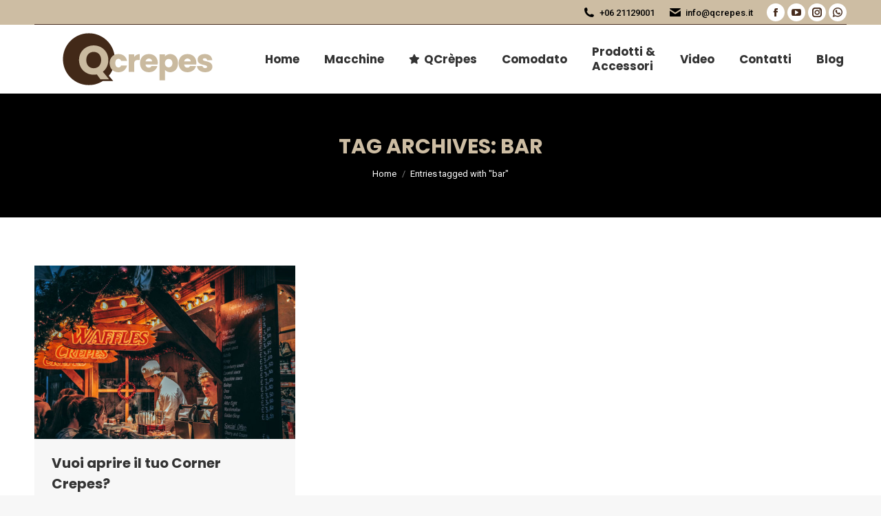

--- FILE ---
content_type: text/html; charset=UTF-8
request_url: https://qcrepes.it/tag/bar/
body_size: 12802
content:
<!DOCTYPE html>
<!--[if !(IE 6) | !(IE 7) | !(IE 8)  ]><!-->
<html dir="ltr" lang="it-IT" prefix="og: https://ogp.me/ns#" class="no-js">
<!--<![endif]-->
<head>
	<meta charset="UTF-8" />
				<meta name="viewport" content="width=device-width, initial-scale=1, maximum-scale=1, user-scalable=0"/>
			<meta name="theme-color" content="#462c1d"/>	<link rel="profile" href="https://gmpg.org/xfn/11" />
	<title>bar | QCrepes - Macchine Professionali per Crepes</title>

		<!-- All in One SEO 4.9.3 - aioseo.com -->
	<meta name="robots" content="max-image-preview:large" />
	<link rel="canonical" href="https://qcrepes.it/tag/bar/" />
	<meta name="generator" content="All in One SEO (AIOSEO) 4.9.3" />
		<script type="application/ld+json" class="aioseo-schema">
			{"@context":"https:\/\/schema.org","@graph":[{"@type":"BreadcrumbList","@id":"https:\/\/qcrepes.it\/tag\/bar\/#breadcrumblist","itemListElement":[{"@type":"ListItem","@id":"https:\/\/qcrepes.it#listItem","position":1,"name":"Home","item":"https:\/\/qcrepes.it","nextItem":{"@type":"ListItem","@id":"https:\/\/qcrepes.it\/tag\/bar\/#listItem","name":"bar"}},{"@type":"ListItem","@id":"https:\/\/qcrepes.it\/tag\/bar\/#listItem","position":2,"name":"bar","previousItem":{"@type":"ListItem","@id":"https:\/\/qcrepes.it#listItem","name":"Home"}}]},{"@type":"CollectionPage","@id":"https:\/\/qcrepes.it\/tag\/bar\/#collectionpage","url":"https:\/\/qcrepes.it\/tag\/bar\/","name":"bar | QCrepes - Macchine Professionali per Crepes","inLanguage":"it-IT","isPartOf":{"@id":"https:\/\/qcrepes.it\/#website"},"breadcrumb":{"@id":"https:\/\/qcrepes.it\/tag\/bar\/#breadcrumblist"}},{"@type":"Organization","@id":"https:\/\/qcrepes.it\/#organization","name":"Italian Slow Food","description":"Macchine Professionali per Crepes per attivit\u00e0 di ristorazione, bar, ristoranti, hotel.","url":"https:\/\/qcrepes.it\/","logo":{"@type":"ImageObject","url":"https:\/\/qcrepes.it\/wp-content\/uploads\/2019\/12\/siti-fondo.jpg","@id":"https:\/\/qcrepes.it\/tag\/bar\/#organizationLogo","width":214,"height":84,"caption":"logo italian slow food"},"image":{"@id":"https:\/\/qcrepes.it\/tag\/bar\/#organizationLogo"},"sameAs":["https:\/\/www.facebook.com\/italianslowfoodrome\/","https:\/\/www.instagram.com\/italianslowfood\/","https:\/\/www.youtube.com\/channel\/UC_1kZzjy90n_4Nvliohd6aw"]},{"@type":"WebSite","@id":"https:\/\/qcrepes.it\/#website","url":"https:\/\/qcrepes.it\/","name":"QCrepes - Macchine Professionali per Crepes","description":"Macchine Professionali per Crepes per attivit\u00e0 di ristorazione, bar, ristoranti, hotel.","inLanguage":"it-IT","publisher":{"@id":"https:\/\/qcrepes.it\/#organization"}}]}
		</script>
		<!-- All in One SEO -->

<link rel='dns-prefetch' href='//cdn.iubenda.com' />
<link rel='dns-prefetch' href='//maps.googleapis.com' />
<link rel='dns-prefetch' href='//fonts.googleapis.com' />
<link rel="alternate" type="application/rss+xml" title="QCrepes - Macchine Professionali per Crepes &raquo; Feed" href="https://qcrepes.it/feed/" />
<link rel="alternate" type="application/rss+xml" title="QCrepes - Macchine Professionali per Crepes &raquo; Feed dei commenti" href="https://qcrepes.it/comments/feed/" />
<link rel="alternate" type="application/rss+xml" title="QCrepes - Macchine Professionali per Crepes &raquo; bar Feed del tag" href="https://qcrepes.it/tag/bar/feed/" />
<style id='wp-img-auto-sizes-contain-inline-css'>
img:is([sizes=auto i],[sizes^="auto," i]){contain-intrinsic-size:3000px 1500px}
/*# sourceURL=wp-img-auto-sizes-contain-inline-css */
</style>
<style id='wp-emoji-styles-inline-css'>

	img.wp-smiley, img.emoji {
		display: inline !important;
		border: none !important;
		box-shadow: none !important;
		height: 1em !important;
		width: 1em !important;
		margin: 0 0.07em !important;
		vertical-align: -0.1em !important;
		background: none !important;
		padding: 0 !important;
	}
/*# sourceURL=wp-emoji-styles-inline-css */
</style>
<style id='classic-theme-styles-inline-css'>
/*! This file is auto-generated */
.wp-block-button__link{color:#fff;background-color:#32373c;border-radius:9999px;box-shadow:none;text-decoration:none;padding:calc(.667em + 2px) calc(1.333em + 2px);font-size:1.125em}.wp-block-file__button{background:#32373c;color:#fff;text-decoration:none}
/*# sourceURL=/wp-includes/css/classic-themes.min.css */
</style>
<link rel='stylesheet' id='contact-form-7-css' href='https://qcrepes.it/wp-content/plugins/contact-form-7/includes/css/styles.css?ver=6.1.4' media='all' />
<link rel='stylesheet' id='the7-font-css' href='https://qcrepes.it/wp-content/themes/dt-the7/fonts/icomoon-the7-font/icomoon-the7-font.min.css?ver=14.0.2.1' media='all' />
<link rel='stylesheet' id='the7-awesome-fonts-css' href='https://qcrepes.it/wp-content/themes/dt-the7/fonts/FontAwesome/css/all.min.css?ver=14.0.2.1' media='all' />
<link rel='stylesheet' id='the7-awesome-fonts-back-css' href='https://qcrepes.it/wp-content/themes/dt-the7/fonts/FontAwesome/back-compat.min.css?ver=14.0.2.1' media='all' />
<link rel='stylesheet' id='the7-Defaults-css' href='https://qcrepes.it/wp-content/uploads/smile_fonts/Defaults/Defaults.css?ver=6.9' media='all' />
<link rel='stylesheet' id='js_composer_front-css' href='//qcrepes.it/wp-content/uploads/js_composer/js_composer_front_custom.css?ver=8.7.2' media='all' />
<link rel='stylesheet' id='dt-web-fonts-css' href='https://fonts.googleapis.com/css?family=Roboto:400,500,600,700%7CRoboto+Condensed:400,600,700%7CPoppins:400,600,700%7CRoboto+Slab:400,600,700%7COpen+Sans:400,600,700%7CLobster+Two:400,500,600,700' media='all' />
<link rel='stylesheet' id='dt-main-css' href='https://qcrepes.it/wp-content/themes/dt-the7/css/main.min.css?ver=14.0.2.1' media='all' />
<style id='dt-main-inline-css'>
body #load {
  display: block;
  height: 100%;
  overflow: hidden;
  position: fixed;
  width: 100%;
  z-index: 9901;
  opacity: 1;
  visibility: visible;
  transition: all .35s ease-out;
}
.load-wrap {
  width: 100%;
  height: 100%;
  background-position: center center;
  background-repeat: no-repeat;
  text-align: center;
  display: -ms-flexbox;
  display: -ms-flex;
  display: flex;
  -ms-align-items: center;
  -ms-flex-align: center;
  align-items: center;
  -ms-flex-flow: column wrap;
  flex-flow: column wrap;
  -ms-flex-pack: center;
  -ms-justify-content: center;
  justify-content: center;
}
.load-wrap > svg {
  position: absolute;
  top: 50%;
  left: 50%;
  transform: translate(-50%,-50%);
}
#load {
  background: var(--the7-elementor-beautiful-loading-bg,#ffffff);
  --the7-beautiful-spinner-color2: var(--the7-beautiful-spinner-color,#cdbda3);
}

/*# sourceURL=dt-main-inline-css */
</style>
<link rel='stylesheet' id='the7-custom-scrollbar-css' href='https://qcrepes.it/wp-content/themes/dt-the7/lib/custom-scrollbar/custom-scrollbar.min.css?ver=14.0.2.1' media='all' />
<link rel='stylesheet' id='the7-wpbakery-css' href='https://qcrepes.it/wp-content/themes/dt-the7/css/wpbakery.min.css?ver=14.0.2.1' media='all' />
<link rel='stylesheet' id='the7-core-css' href='https://qcrepes.it/wp-content/plugins/dt-the7-core/assets/css/post-type.min.css?ver=2.7.12' media='all' />
<link rel='stylesheet' id='the7-css-vars-css' href='https://qcrepes.it/wp-content/uploads/the7-css/css-vars.css?ver=8e50ff4da308' media='all' />
<link rel='stylesheet' id='dt-custom-css' href='https://qcrepes.it/wp-content/uploads/the7-css/custom.css?ver=8e50ff4da308' media='all' />
<link rel='stylesheet' id='dt-media-css' href='https://qcrepes.it/wp-content/uploads/the7-css/media.css?ver=8e50ff4da308' media='all' />
<link rel='stylesheet' id='the7-mega-menu-css' href='https://qcrepes.it/wp-content/uploads/the7-css/mega-menu.css?ver=8e50ff4da308' media='all' />
<link rel='stylesheet' id='the7-elements-albums-portfolio-css' href='https://qcrepes.it/wp-content/uploads/the7-css/the7-elements-albums-portfolio.css?ver=8e50ff4da308' media='all' />
<link rel='stylesheet' id='the7-elements-css' href='https://qcrepes.it/wp-content/uploads/the7-css/post-type-dynamic.css?ver=8e50ff4da308' media='all' />
<link rel='stylesheet' id='style-css' href='https://qcrepes.it/wp-content/themes/dt-the7/style.css?ver=14.0.2.1' media='all' />
<link rel='stylesheet' id='ultimate-vc-addons-style-min-css' href='https://qcrepes.it/wp-content/plugins/Ultimate_VC_Addons/assets/min-css/ultimate.min.css?ver=3.21.2' media='all' />
<link rel='stylesheet' id='ultimate-vc-addons-icons-css' href='https://qcrepes.it/wp-content/plugins/Ultimate_VC_Addons/assets/css/icons.css?ver=3.21.2' media='all' />
<link rel='stylesheet' id='ultimate-vc-addons-vidcons-css' href='https://qcrepes.it/wp-content/plugins/Ultimate_VC_Addons/assets/fonts/vidcons.css?ver=3.21.2' media='all' />
<script src="https://qcrepes.it/wp-includes/js/jquery/jquery.min.js?ver=3.7.1" id="jquery-core-js"></script>
<script src="https://qcrepes.it/wp-includes/js/jquery/jquery-migrate.min.js?ver=3.4.1" id="jquery-migrate-js"></script>

<script  type="text/javascript" class=" _iub_cs_skip" id="iubenda-head-inline-scripts-0">
var _iub = _iub || [];
_iub.csConfiguration = {"askConsentAtCookiePolicyUpdate":true,"consentOnContinuedBrowsing":false,"cookiePolicyInOtherWindow":true,"countryDetection":true,"enableTcf":true,"floatingPreferencesButtonDisplay":"bottom-right","gdprAppliesGlobally":false,"invalidateConsentWithoutLog":true,"perPurposeConsent":true,"reloadOnConsent":true,"siteId":2710855,"tcfPurposes":{"1":true,"2":"consent_only","3":"consent_only","4":"consent_only","5":"consent_only","6":"consent_only","7":"consent_only","8":"consent_only","9":"consent_only","10":"consent_only"},"whitelabel":false,"cookiePolicyId":75807817,"lang":"it","cookiePolicyUrl":"https://qcrepes.it/cookie-policy-ue/", "banner":{ "acceptButtonDisplay":true,"closeButtonRejects":true,"customizeButtonDisplay":true,"explicitWithdrawal":true,"listPurposes":true,"position":"float-top-center","rejectButtonDisplay":true }};

//# sourceURL=iubenda-head-inline-scripts-0
</script>
<script  type="text/javascript" class=" _iub_cs_skip" src="//cdn.iubenda.com/cs/tcf/stub-v2.js?ver=3.12.5" id="iubenda-head-scripts-0-js"></script>
<script  type="text/javascript" class=" _iub_cs_skip" src="//cdn.iubenda.com/cs/tcf/safe-tcf-v2.js?ver=3.12.5" id="iubenda-head-scripts-1-js"></script>
<script  type="text/javascript" charset="UTF-8" async="" class=" _iub_cs_skip" src="//cdn.iubenda.com/cs/iubenda_cs.js?ver=3.12.5" id="iubenda-head-scripts-2-js"></script>
<script src="//qcrepes.it/wp-content/plugins/revslider/sr6/assets/js/rbtools.min.js?ver=6.7.38" async id="tp-tools-js"></script>
<script src="//qcrepes.it/wp-content/plugins/revslider/sr6/assets/js/rs6.min.js?ver=6.7.38" async id="revmin-js"></script>
<script id="dt-above-fold-js-extra">
var dtLocal = {"themeUrl":"https://qcrepes.it/wp-content/themes/dt-the7","passText":"Per visualizzare questo post protetto, inserire la password qui sotto:","moreButtonText":{"loading":"Caricamento...","loadMore":"Carica ancora"},"postID":"1544","ajaxurl":"https://qcrepes.it/wp-admin/admin-ajax.php","REST":{"baseUrl":"https://qcrepes.it/wp-json/the7/v1","endpoints":{"sendMail":"/send-mail"}},"contactMessages":{"required":"One or more fields have an error. Please check and try again.","terms":"Please accept the privacy policy.","fillTheCaptchaError":"Please, fill the captcha."},"captchaSiteKey":"","ajaxNonce":"c9ab0c7d5b","pageData":{"type":"archive","template":"archive","layout":"masonry"},"themeSettings":{"smoothScroll":"off","lazyLoading":false,"desktopHeader":{"height":100},"ToggleCaptionEnabled":"disabled","ToggleCaption":"Navigation","floatingHeader":{"showAfter":140,"showMenu":true,"height":60,"logo":{"showLogo":true,"html":"\u003Cimg class=\" preload-me\" src=\"https://qcrepes.it/wp-content/uploads/2019/12/crepes.png\" srcset=\"https://qcrepes.it/wp-content/uploads/2019/12/crepes.png 300w\" width=\"300\" height=\"100\"   sizes=\"300px\" alt=\"QCrepes - Macchine Professionali per Crepes\" /\u003E","url":"https://qcrepes.it/"}},"topLine":{"floatingTopLine":{"logo":{"showLogo":false,"html":""}}},"mobileHeader":{"firstSwitchPoint":1050,"secondSwitchPoint":778,"firstSwitchPointHeight":80,"secondSwitchPointHeight":60,"mobileToggleCaptionEnabled":"disabled","mobileToggleCaption":"Menu"},"stickyMobileHeaderFirstSwitch":{"logo":{"html":"\u003Cimg class=\" preload-me\" src=\"https://qcrepes.it/wp-content/uploads/2019/12/crepes.png\" srcset=\"https://qcrepes.it/wp-content/uploads/2019/12/crepes.png 300w, https://qcrepes.it/wp-content/uploads/2019/12/crepes.png 300w\" width=\"300\" height=\"100\"   sizes=\"300px\" alt=\"QCrepes - Macchine Professionali per Crepes\" /\u003E"}},"stickyMobileHeaderSecondSwitch":{"logo":{"html":"\u003Cimg class=\" preload-me\" src=\"https://qcrepes.it/wp-content/uploads/2019/12/crepes.png\" srcset=\"https://qcrepes.it/wp-content/uploads/2019/12/crepes.png 300w\" width=\"300\" height=\"100\"   sizes=\"300px\" alt=\"QCrepes - Macchine Professionali per Crepes\" /\u003E"}},"sidebar":{"switchPoint":990},"boxedWidth":"1340px"},"VCMobileScreenWidth":"778"};
var dtShare = {"shareButtonText":{"facebook":"Share on Facebook","twitter":"Share on X","pinterest":"Pin it","linkedin":"Share on Linkedin","whatsapp":"Share on Whatsapp"},"overlayOpacity":"85"};
//# sourceURL=dt-above-fold-js-extra
</script>
<script src="https://qcrepes.it/wp-content/themes/dt-the7/js/above-the-fold.min.js?ver=14.0.2.1" id="dt-above-fold-js"></script>
<script src="https://qcrepes.it/wp-content/plugins/Ultimate_VC_Addons/assets/min-js/modernizr-custom.min.js?ver=3.21.2" id="ultimate-vc-addons-modernizr-js"></script>
<script src="https://qcrepes.it/wp-content/plugins/Ultimate_VC_Addons/assets/min-js/jquery-ui.min.js?ver=3.21.2" id="jquery_ui-js"></script>
<script src="https://maps.googleapis.com/maps/api/js" id="ultimate-vc-addons-googleapis-js"></script>
<script src="https://qcrepes.it/wp-includes/js/jquery/ui/core.min.js?ver=1.13.3" id="jquery-ui-core-js"></script>
<script src="https://qcrepes.it/wp-includes/js/jquery/ui/mouse.min.js?ver=1.13.3" id="jquery-ui-mouse-js"></script>
<script src="https://qcrepes.it/wp-includes/js/jquery/ui/slider.min.js?ver=1.13.3" id="jquery-ui-slider-js"></script>
<script src="https://qcrepes.it/wp-content/plugins/Ultimate_VC_Addons/assets/min-js/jquery-ui-labeledslider.min.js?ver=3.21.2" id="ultimate-vc-addons_range_tick-js"></script>
<script src="https://qcrepes.it/wp-content/plugins/Ultimate_VC_Addons/assets/min-js/ultimate.min.js?ver=3.21.2" id="ultimate-vc-addons-script-js"></script>
<script src="https://qcrepes.it/wp-content/plugins/Ultimate_VC_Addons/assets/min-js/modal-all.min.js?ver=3.21.2" id="ultimate-vc-addons-modal-all-js"></script>
<script src="https://qcrepes.it/wp-content/plugins/Ultimate_VC_Addons/assets/min-js/jparallax.min.js?ver=3.21.2" id="ultimate-vc-addons-jquery.shake-js"></script>
<script src="https://qcrepes.it/wp-content/plugins/Ultimate_VC_Addons/assets/min-js/vhparallax.min.js?ver=3.21.2" id="ultimate-vc-addons-jquery.vhparallax-js"></script>
<script src="https://qcrepes.it/wp-content/plugins/Ultimate_VC_Addons/assets/min-js/ultimate_bg.min.js?ver=3.21.2" id="ultimate-vc-addons-row-bg-js"></script>
<script src="https://qcrepes.it/wp-content/plugins/Ultimate_VC_Addons/assets/min-js/mb-YTPlayer.min.js?ver=3.21.2" id="ultimate-vc-addons-jquery.ytplayer-js"></script>
<script></script><link rel="https://api.w.org/" href="https://qcrepes.it/wp-json/" /><link rel="alternate" title="JSON" type="application/json" href="https://qcrepes.it/wp-json/wp/v2/tags/73" /><link rel="EditURI" type="application/rsd+xml" title="RSD" href="https://qcrepes.it/xmlrpc.php?rsd" />
<meta name="generator" content="WordPress 6.9" />
<meta name="generator" content="Powered by WPBakery Page Builder - drag and drop page builder for WordPress."/>
<meta name="generator" content="Powered by Slider Revolution 6.7.38 - responsive, Mobile-Friendly Slider Plugin for WordPress with comfortable drag and drop interface." />
<script type="text/javascript" id="the7-loader-script">
document.addEventListener("DOMContentLoaded", function(event) {
	var load = document.getElementById("load");
	if(!load.classList.contains('loader-removed')){
		var removeLoading = setTimeout(function() {
			load.className += " loader-removed";
		}, 300);
	}
});
</script>
		<link rel="icon" href="https://qcrepes.it/wp-content/uploads/2019/12/favicon-crepes.jpg" type="image/jpeg" sizes="32x32"/><script>function setREVStartSize(e){
			//window.requestAnimationFrame(function() {
				window.RSIW = window.RSIW===undefined ? window.innerWidth : window.RSIW;
				window.RSIH = window.RSIH===undefined ? window.innerHeight : window.RSIH;
				try {
					var pw = document.getElementById(e.c).parentNode.offsetWidth,
						newh;
					pw = pw===0 || isNaN(pw) || (e.l=="fullwidth" || e.layout=="fullwidth") ? window.RSIW : pw;
					e.tabw = e.tabw===undefined ? 0 : parseInt(e.tabw);
					e.thumbw = e.thumbw===undefined ? 0 : parseInt(e.thumbw);
					e.tabh = e.tabh===undefined ? 0 : parseInt(e.tabh);
					e.thumbh = e.thumbh===undefined ? 0 : parseInt(e.thumbh);
					e.tabhide = e.tabhide===undefined ? 0 : parseInt(e.tabhide);
					e.thumbhide = e.thumbhide===undefined ? 0 : parseInt(e.thumbhide);
					e.mh = e.mh===undefined || e.mh=="" || e.mh==="auto" ? 0 : parseInt(e.mh,0);
					if(e.layout==="fullscreen" || e.l==="fullscreen")
						newh = Math.max(e.mh,window.RSIH);
					else{
						e.gw = Array.isArray(e.gw) ? e.gw : [e.gw];
						for (var i in e.rl) if (e.gw[i]===undefined || e.gw[i]===0) e.gw[i] = e.gw[i-1];
						e.gh = e.el===undefined || e.el==="" || (Array.isArray(e.el) && e.el.length==0)? e.gh : e.el;
						e.gh = Array.isArray(e.gh) ? e.gh : [e.gh];
						for (var i in e.rl) if (e.gh[i]===undefined || e.gh[i]===0) e.gh[i] = e.gh[i-1];
											
						var nl = new Array(e.rl.length),
							ix = 0,
							sl;
						e.tabw = e.tabhide>=pw ? 0 : e.tabw;
						e.thumbw = e.thumbhide>=pw ? 0 : e.thumbw;
						e.tabh = e.tabhide>=pw ? 0 : e.tabh;
						e.thumbh = e.thumbhide>=pw ? 0 : e.thumbh;
						for (var i in e.rl) nl[i] = e.rl[i]<window.RSIW ? 0 : e.rl[i];
						sl = nl[0];
						for (var i in nl) if (sl>nl[i] && nl[i]>0) { sl = nl[i]; ix=i;}
						var m = pw>(e.gw[ix]+e.tabw+e.thumbw) ? 1 : (pw-(e.tabw+e.thumbw)) / (e.gw[ix]);
						newh =  (e.gh[ix] * m) + (e.tabh + e.thumbh);
					}
					var el = document.getElementById(e.c);
					if (el!==null && el) el.style.height = newh+"px";
					el = document.getElementById(e.c+"_wrapper");
					if (el!==null && el) {
						el.style.height = newh+"px";
						el.style.display = "block";
					}
				} catch(e){
					console.log("Failure at Presize of Slider:" + e)
				}
			//});
		  };</script>
<noscript><style> .wpb_animate_when_almost_visible { opacity: 1; }</style></noscript><!-- Google tag (gtag.js) -->
<script async src="https://www.googletagmanager.com/gtag/js?id=G-QJW4FGDED3"></script>
<script>
  window.dataLayer = window.dataLayer || [];
  function gtag(){dataLayer.push(arguments);}
  gtag('js', new Date());

  gtag('config', 'G-QJW4FGDED3');
</script>
<!-- Google Tag Manager -->
<script>(function(w,d,s,l,i){w[l]=w[l]||[];w[l].push({'gtm.start':
new Date().getTime(),event:'gtm.js'});var f=d.getElementsByTagName(s)[0],
j=d.createElement(s),dl=l!='dataLayer'?'&l='+l:'';j.async=true;j.src=
'https://www.googletagmanager.com/gtm.js?id='+i+dl;f.parentNode.insertBefore(j,f);
})(window,document,'script','dataLayer','GTM-KM9N3PG');</script>
<!-- End Google Tag Manager --><style id='global-styles-inline-css'>
:root{--wp--preset--aspect-ratio--square: 1;--wp--preset--aspect-ratio--4-3: 4/3;--wp--preset--aspect-ratio--3-4: 3/4;--wp--preset--aspect-ratio--3-2: 3/2;--wp--preset--aspect-ratio--2-3: 2/3;--wp--preset--aspect-ratio--16-9: 16/9;--wp--preset--aspect-ratio--9-16: 9/16;--wp--preset--color--black: #000000;--wp--preset--color--cyan-bluish-gray: #abb8c3;--wp--preset--color--white: #FFF;--wp--preset--color--pale-pink: #f78da7;--wp--preset--color--vivid-red: #cf2e2e;--wp--preset--color--luminous-vivid-orange: #ff6900;--wp--preset--color--luminous-vivid-amber: #fcb900;--wp--preset--color--light-green-cyan: #7bdcb5;--wp--preset--color--vivid-green-cyan: #00d084;--wp--preset--color--pale-cyan-blue: #8ed1fc;--wp--preset--color--vivid-cyan-blue: #0693e3;--wp--preset--color--vivid-purple: #9b51e0;--wp--preset--color--accent: #462c1d;--wp--preset--color--dark-gray: #111;--wp--preset--color--light-gray: #767676;--wp--preset--gradient--vivid-cyan-blue-to-vivid-purple: linear-gradient(135deg,rgb(6,147,227) 0%,rgb(155,81,224) 100%);--wp--preset--gradient--light-green-cyan-to-vivid-green-cyan: linear-gradient(135deg,rgb(122,220,180) 0%,rgb(0,208,130) 100%);--wp--preset--gradient--luminous-vivid-amber-to-luminous-vivid-orange: linear-gradient(135deg,rgb(252,185,0) 0%,rgb(255,105,0) 100%);--wp--preset--gradient--luminous-vivid-orange-to-vivid-red: linear-gradient(135deg,rgb(255,105,0) 0%,rgb(207,46,46) 100%);--wp--preset--gradient--very-light-gray-to-cyan-bluish-gray: linear-gradient(135deg,rgb(238,238,238) 0%,rgb(169,184,195) 100%);--wp--preset--gradient--cool-to-warm-spectrum: linear-gradient(135deg,rgb(74,234,220) 0%,rgb(151,120,209) 20%,rgb(207,42,186) 40%,rgb(238,44,130) 60%,rgb(251,105,98) 80%,rgb(254,248,76) 100%);--wp--preset--gradient--blush-light-purple: linear-gradient(135deg,rgb(255,206,236) 0%,rgb(152,150,240) 100%);--wp--preset--gradient--blush-bordeaux: linear-gradient(135deg,rgb(254,205,165) 0%,rgb(254,45,45) 50%,rgb(107,0,62) 100%);--wp--preset--gradient--luminous-dusk: linear-gradient(135deg,rgb(255,203,112) 0%,rgb(199,81,192) 50%,rgb(65,88,208) 100%);--wp--preset--gradient--pale-ocean: linear-gradient(135deg,rgb(255,245,203) 0%,rgb(182,227,212) 50%,rgb(51,167,181) 100%);--wp--preset--gradient--electric-grass: linear-gradient(135deg,rgb(202,248,128) 0%,rgb(113,206,126) 100%);--wp--preset--gradient--midnight: linear-gradient(135deg,rgb(2,3,129) 0%,rgb(40,116,252) 100%);--wp--preset--font-size--small: 13px;--wp--preset--font-size--medium: 20px;--wp--preset--font-size--large: 36px;--wp--preset--font-size--x-large: 42px;--wp--preset--spacing--20: 0.44rem;--wp--preset--spacing--30: 0.67rem;--wp--preset--spacing--40: 1rem;--wp--preset--spacing--50: 1.5rem;--wp--preset--spacing--60: 2.25rem;--wp--preset--spacing--70: 3.38rem;--wp--preset--spacing--80: 5.06rem;--wp--preset--shadow--natural: 6px 6px 9px rgba(0, 0, 0, 0.2);--wp--preset--shadow--deep: 12px 12px 50px rgba(0, 0, 0, 0.4);--wp--preset--shadow--sharp: 6px 6px 0px rgba(0, 0, 0, 0.2);--wp--preset--shadow--outlined: 6px 6px 0px -3px rgb(255, 255, 255), 6px 6px rgb(0, 0, 0);--wp--preset--shadow--crisp: 6px 6px 0px rgb(0, 0, 0);}:where(.is-layout-flex){gap: 0.5em;}:where(.is-layout-grid){gap: 0.5em;}body .is-layout-flex{display: flex;}.is-layout-flex{flex-wrap: wrap;align-items: center;}.is-layout-flex > :is(*, div){margin: 0;}body .is-layout-grid{display: grid;}.is-layout-grid > :is(*, div){margin: 0;}:where(.wp-block-columns.is-layout-flex){gap: 2em;}:where(.wp-block-columns.is-layout-grid){gap: 2em;}:where(.wp-block-post-template.is-layout-flex){gap: 1.25em;}:where(.wp-block-post-template.is-layout-grid){gap: 1.25em;}.has-black-color{color: var(--wp--preset--color--black) !important;}.has-cyan-bluish-gray-color{color: var(--wp--preset--color--cyan-bluish-gray) !important;}.has-white-color{color: var(--wp--preset--color--white) !important;}.has-pale-pink-color{color: var(--wp--preset--color--pale-pink) !important;}.has-vivid-red-color{color: var(--wp--preset--color--vivid-red) !important;}.has-luminous-vivid-orange-color{color: var(--wp--preset--color--luminous-vivid-orange) !important;}.has-luminous-vivid-amber-color{color: var(--wp--preset--color--luminous-vivid-amber) !important;}.has-light-green-cyan-color{color: var(--wp--preset--color--light-green-cyan) !important;}.has-vivid-green-cyan-color{color: var(--wp--preset--color--vivid-green-cyan) !important;}.has-pale-cyan-blue-color{color: var(--wp--preset--color--pale-cyan-blue) !important;}.has-vivid-cyan-blue-color{color: var(--wp--preset--color--vivid-cyan-blue) !important;}.has-vivid-purple-color{color: var(--wp--preset--color--vivid-purple) !important;}.has-black-background-color{background-color: var(--wp--preset--color--black) !important;}.has-cyan-bluish-gray-background-color{background-color: var(--wp--preset--color--cyan-bluish-gray) !important;}.has-white-background-color{background-color: var(--wp--preset--color--white) !important;}.has-pale-pink-background-color{background-color: var(--wp--preset--color--pale-pink) !important;}.has-vivid-red-background-color{background-color: var(--wp--preset--color--vivid-red) !important;}.has-luminous-vivid-orange-background-color{background-color: var(--wp--preset--color--luminous-vivid-orange) !important;}.has-luminous-vivid-amber-background-color{background-color: var(--wp--preset--color--luminous-vivid-amber) !important;}.has-light-green-cyan-background-color{background-color: var(--wp--preset--color--light-green-cyan) !important;}.has-vivid-green-cyan-background-color{background-color: var(--wp--preset--color--vivid-green-cyan) !important;}.has-pale-cyan-blue-background-color{background-color: var(--wp--preset--color--pale-cyan-blue) !important;}.has-vivid-cyan-blue-background-color{background-color: var(--wp--preset--color--vivid-cyan-blue) !important;}.has-vivid-purple-background-color{background-color: var(--wp--preset--color--vivid-purple) !important;}.has-black-border-color{border-color: var(--wp--preset--color--black) !important;}.has-cyan-bluish-gray-border-color{border-color: var(--wp--preset--color--cyan-bluish-gray) !important;}.has-white-border-color{border-color: var(--wp--preset--color--white) !important;}.has-pale-pink-border-color{border-color: var(--wp--preset--color--pale-pink) !important;}.has-vivid-red-border-color{border-color: var(--wp--preset--color--vivid-red) !important;}.has-luminous-vivid-orange-border-color{border-color: var(--wp--preset--color--luminous-vivid-orange) !important;}.has-luminous-vivid-amber-border-color{border-color: var(--wp--preset--color--luminous-vivid-amber) !important;}.has-light-green-cyan-border-color{border-color: var(--wp--preset--color--light-green-cyan) !important;}.has-vivid-green-cyan-border-color{border-color: var(--wp--preset--color--vivid-green-cyan) !important;}.has-pale-cyan-blue-border-color{border-color: var(--wp--preset--color--pale-cyan-blue) !important;}.has-vivid-cyan-blue-border-color{border-color: var(--wp--preset--color--vivid-cyan-blue) !important;}.has-vivid-purple-border-color{border-color: var(--wp--preset--color--vivid-purple) !important;}.has-vivid-cyan-blue-to-vivid-purple-gradient-background{background: var(--wp--preset--gradient--vivid-cyan-blue-to-vivid-purple) !important;}.has-light-green-cyan-to-vivid-green-cyan-gradient-background{background: var(--wp--preset--gradient--light-green-cyan-to-vivid-green-cyan) !important;}.has-luminous-vivid-amber-to-luminous-vivid-orange-gradient-background{background: var(--wp--preset--gradient--luminous-vivid-amber-to-luminous-vivid-orange) !important;}.has-luminous-vivid-orange-to-vivid-red-gradient-background{background: var(--wp--preset--gradient--luminous-vivid-orange-to-vivid-red) !important;}.has-very-light-gray-to-cyan-bluish-gray-gradient-background{background: var(--wp--preset--gradient--very-light-gray-to-cyan-bluish-gray) !important;}.has-cool-to-warm-spectrum-gradient-background{background: var(--wp--preset--gradient--cool-to-warm-spectrum) !important;}.has-blush-light-purple-gradient-background{background: var(--wp--preset--gradient--blush-light-purple) !important;}.has-blush-bordeaux-gradient-background{background: var(--wp--preset--gradient--blush-bordeaux) !important;}.has-luminous-dusk-gradient-background{background: var(--wp--preset--gradient--luminous-dusk) !important;}.has-pale-ocean-gradient-background{background: var(--wp--preset--gradient--pale-ocean) !important;}.has-electric-grass-gradient-background{background: var(--wp--preset--gradient--electric-grass) !important;}.has-midnight-gradient-background{background: var(--wp--preset--gradient--midnight) !important;}.has-small-font-size{font-size: var(--wp--preset--font-size--small) !important;}.has-medium-font-size{font-size: var(--wp--preset--font-size--medium) !important;}.has-large-font-size{font-size: var(--wp--preset--font-size--large) !important;}.has-x-large-font-size{font-size: var(--wp--preset--font-size--x-large) !important;}
/*# sourceURL=global-styles-inline-css */
</style>
<link rel='stylesheet' id='the7-stripes-css' href='https://qcrepes.it/wp-content/uploads/the7-css/legacy/stripes.css?ver=8e50ff4da308' media='all' />
<link rel='stylesheet' id='rs-plugin-settings-css' href='//qcrepes.it/wp-content/plugins/revslider/sr6/assets/css/rs6.css?ver=6.7.38' media='all' />
<style id='rs-plugin-settings-inline-css'>
#rs-demo-id {}
/*# sourceURL=rs-plugin-settings-inline-css */
</style>
</head>
<body id="the7-body" class="archive tag tag-bar tag-73 wp-embed-responsive wp-theme-dt-the7 the7-core-ver-2.7.12 layout-masonry description-under-image dt-responsive-on right-mobile-menu-close-icon ouside-menu-close-icon mobile-hamburger-close-bg-enable mobile-hamburger-close-bg-hover-enable  fade-medium-mobile-menu-close-icon fade-medium-menu-close-icon srcset-enabled btn-flat custom-btn-color custom-btn-hover-color phantom-fade phantom-shadow-decoration phantom-custom-logo-on sticky-mobile-header top-header first-switch-logo-left first-switch-menu-right second-switch-logo-left second-switch-menu-right right-mobile-menu layzr-loading-on popup-message-style the7-ver-14.0.2.1 dt-fa-compatibility wpb-js-composer js-comp-ver-8.7.2 vc_responsive">
<!-- The7 14.0.2.1 -->
<div id="load" class="ring-loader">
	<div class="load-wrap">
<style type="text/css">
    .the7-spinner {
        width: 72px;
        height: 72px;
        position: relative;
    }
    .the7-spinner > div {
        border-radius: 50%;
        width: 9px;
        left: 0;
        box-sizing: border-box;
        display: block;
        position: absolute;
        border: 9px solid #fff;
        width: 72px;
        height: 72px;
    }
    .the7-spinner-ring-bg{
        opacity: 0.25;
    }
    div.the7-spinner-ring {
        animation: spinner-animation 0.8s cubic-bezier(1, 1, 1, 1) infinite;
        border-color:var(--the7-beautiful-spinner-color2) transparent transparent transparent;
    }

    @keyframes spinner-animation{
        from{
            transform: rotate(0deg);
        }
        to {
            transform: rotate(360deg);
        }
    }
</style>

<div class="the7-spinner">
    <div class="the7-spinner-ring-bg"></div>
    <div class="the7-spinner-ring"></div>
</div></div>
</div>
<div id="page" >
	<a class="skip-link screen-reader-text" href="#content">Skip to content</a>

<div class="masthead inline-header right widgets full-height shadow-decoration shadow-mobile-header-decoration small-mobile-menu-icon dt-parent-menu-clickable show-sub-menu-on-hover show-mobile-logo" >

	<div class="top-bar line-content top-bar-line-hide">
	<div class="top-bar-bg" ></div>
	<div class="mini-widgets left-widgets"></div><div class="right-widgets mini-widgets"><a href="tel:+06 21129001" class="mini-contacts phone show-on-desktop in-top-bar-left in-menu-second-switch"><i class="fa-fw the7-mw-icon-phone-bold"></i>+06 21129001</a><a href="mailto:info@qcrepes.it" class="mini-contacts email show-on-desktop near-logo-first-switch in-menu-second-switch"><i class="fa-fw the7-mw-icon-mail-bold"></i>info@qcrepes.it</a><div class="soc-ico show-on-desktop in-top-bar-right in-menu-second-switch custom-bg custom-border border-on hover-custom-bg hover-disabled-border  hover-border-off"><a title="Facebook page opens in new window" href="https://www.facebook.com/italianslowfoodrome/" target="_blank" class="facebook"><span class="soc-font-icon"></span><span class="screen-reader-text">Facebook page opens in new window</span></a><a title="YouTube page opens in new window" href="https://www.youtube.com/channel/UC_1kZzjy90n_4Nvliohd6aw" target="_blank" class="you-tube"><span class="soc-font-icon"></span><span class="screen-reader-text">YouTube page opens in new window</span></a><a title="Instagram page opens in new window" href="https://www.instagram.com/italianslowfood/" target="_blank" class="instagram"><span class="soc-font-icon"></span><span class="screen-reader-text">Instagram page opens in new window</span></a><a title="Whatsapp page opens in new window" href="https://api.whatsapp.com/send?phone=393382557088" target="_blank" class="whatsapp"><span class="soc-font-icon"></span><span class="screen-reader-text">Whatsapp page opens in new window</span></a></div></div></div>

	<header class="header-bar" role="banner">

		<div class="branding">
	<div id="site-title" class="assistive-text">QCrepes &#8211; Macchine Professionali per Crepes</div>
	<div id="site-description" class="assistive-text">Macchine Professionali per Crepes per attività di ristorazione, bar, ristoranti, hotel.</div>
	<a class="" href="https://qcrepes.it/"><img class=" preload-me" src="https://qcrepes.it/wp-content/uploads/2019/12/crepes.png" srcset="https://qcrepes.it/wp-content/uploads/2019/12/crepes.png 300w, https://qcrepes.it/wp-content/uploads/2019/12/crepes.png 300w" width="300" height="100"   sizes="300px" alt="QCrepes - Macchine Professionali per Crepes" /><img class="mobile-logo preload-me" src="https://qcrepes.it/wp-content/uploads/2019/12/crepes.png" srcset="https://qcrepes.it/wp-content/uploads/2019/12/crepes.png 300w" width="300" height="100"   sizes="300px" alt="QCrepes - Macchine Professionali per Crepes" /></a></div>

		<ul id="primary-menu" class="main-nav underline-decoration l-to-r-line outside-item-remove-margin"><li class="menu-item menu-item-type-custom menu-item-object-custom menu-item-home menu-item-has-children menu-item-1263 first has-children depth-0"><a href='https://qcrepes.it' data-level='1' aria-haspopup='true' aria-expanded='false'><span class="menu-item-text"><span class="menu-text">Home</span></span></a><ul class="sub-nav hover-style-bg level-arrows-on" role="group"><li class="menu-item menu-item-type-post_type menu-item-object-page menu-item-2201 first depth-1"><a href='https://qcrepes.it/chi-siamo/' data-level='2'><span class="menu-item-text"><span class="menu-text">Chi Siamo</span></span></a></li> </ul></li> <li class="menu-item menu-item-type-custom menu-item-object-custom menu-item-has-children menu-item-1265 has-children depth-0"><a href='/#' data-level='1' aria-haspopup='true' aria-expanded='false'><span class="menu-item-text"><span class="menu-text">Macchine</span></span></a><ul class="sub-nav hover-style-bg level-arrows-on" role="group"><li class="menu-item menu-item-type-post_type menu-item-object-page menu-item-2113 first depth-1"><a href='https://qcrepes.it/robocrepes-2-0-macchina-per-crepes-automatica/' data-level='2'><span class="menu-item-text"><span class="menu-text">Robocrepes 2.0</span></span></a></li> <li class="menu-item menu-item-type-post_type menu-item-object-page menu-item-2110 depth-1"><a href='https://qcrepes.it/robocrepes-3-0-macchina-per-crepes-automatica/' data-level='2'><span class="menu-item-text"><span class="menu-text">RoboCrepes 3.0</span></span></a></li> <li class="menu-item menu-item-type-post_type menu-item-object-page menu-item-2111 depth-1"><a href='https://qcrepes.it/robocrepes-3-0-pancake-macchina-professionale-crepes/' data-level='2'><span class="menu-item-text"><span class="menu-text">Robocrepes 3.0 Pancake</span></span></a></li> <li class="menu-item menu-item-type-post_type menu-item-object-page menu-item-2124 depth-1"><a href='https://qcrepes.it/roboquadra-2-0-macchina-per-crepes/' data-level='2'><span class="menu-item-text"><span class="menu-text">RoboQuadra 2.0</span></span></a></li> <li class="menu-item menu-item-type-post_type menu-item-object-page menu-item-2112 depth-1"><a href='https://qcrepes.it/roboquadra-digital-macchina-professionale-crepes/' data-level='2'><span class="menu-item-text"><span class="menu-text">RoboQuadra Digital 3.0</span></span></a></li> <li class="menu-item menu-item-type-post_type menu-item-object-page menu-item-2360 depth-1"><a href='https://qcrepes.it/robocrepes-express/' data-level='2'><span class="menu-item-text"><span class="menu-text">Robocrepes Express</span></span></a></li> <li class="menu-item menu-item-type-post_type menu-item-object-page menu-item-2344 depth-1"><a href='https://qcrepes.it/corner-crepes/' data-level='2'><span class="menu-item-text"><span class="menu-text">Corner Crepes</span></span></a></li> </ul></li> <li class="menu-item menu-item-type-custom menu-item-object-custom menu-item-1264 depth-0"><a href='/#!/qcrepes' data-level='1'><i class="fa fa-star"></i><span class="menu-item-text"><span class="menu-text">QCrèpes</span></span></a></li> <li class="menu-item menu-item-type-post_type menu-item-object-page menu-item-1740 depth-0"><a href='https://qcrepes.it/comodato-macchina-per-crepes/' data-level='1'><span class="menu-item-text"><span class="menu-text">Comodato</span></span></a></li> <li class="menu-item menu-item-type-post_type menu-item-object-page menu-item-1917 depth-0"><a href='https://qcrepes.it/prodotti-accessori/' data-level='1'><span class="menu-item-text"><span class="menu-text">Prodotti &#038; <br>Accessori</span></span></a></li> <li class="menu-item menu-item-type-post_type menu-item-object-page menu-item-1580 depth-0"><a href='https://qcrepes.it/video/' data-level='1'><span class="menu-item-text"><span class="menu-text">Video</span></span></a></li> <li class="menu-item menu-item-type-custom menu-item-object-custom menu-item-1266 depth-0"><a href='/#!/contact' data-level='1'><span class="menu-item-text"><span class="menu-text">Contatti</span></span></a></li> <li class="menu-item menu-item-type-post_type menu-item-object-page menu-item-1452 last depth-0"><a href='https://qcrepes.it/blog/' data-level='1'><span class="menu-item-text"><span class="menu-text">Blog</span></span></a></li> </ul>
		
	</header>

</div>
<div role="navigation" aria-label="Main Menu" class="dt-mobile-header mobile-menu-show-divider">
	<div class="dt-close-mobile-menu-icon" aria-label="Close" role="button" tabindex="0"><div class="close-line-wrap"><span class="close-line"></span><span class="close-line"></span><span class="close-line"></span></div></div>	<ul id="mobile-menu" class="mobile-main-nav">
		<li class="menu-item menu-item-type-custom menu-item-object-custom menu-item-home menu-item-has-children menu-item-1263 first has-children depth-0"><a href='https://qcrepes.it' data-level='1' aria-haspopup='true' aria-expanded='false'><span class="menu-item-text"><span class="menu-text">Home</span></span></a><ul class="sub-nav hover-style-bg level-arrows-on" role="group"><li class="menu-item menu-item-type-post_type menu-item-object-page menu-item-2201 first depth-1"><a href='https://qcrepes.it/chi-siamo/' data-level='2'><span class="menu-item-text"><span class="menu-text">Chi Siamo</span></span></a></li> </ul></li> <li class="menu-item menu-item-type-custom menu-item-object-custom menu-item-has-children menu-item-1265 has-children depth-0"><a href='/#' data-level='1' aria-haspopup='true' aria-expanded='false'><span class="menu-item-text"><span class="menu-text">Macchine</span></span></a><ul class="sub-nav hover-style-bg level-arrows-on" role="group"><li class="menu-item menu-item-type-post_type menu-item-object-page menu-item-2113 first depth-1"><a href='https://qcrepes.it/robocrepes-2-0-macchina-per-crepes-automatica/' data-level='2'><span class="menu-item-text"><span class="menu-text">Robocrepes 2.0</span></span></a></li> <li class="menu-item menu-item-type-post_type menu-item-object-page menu-item-2110 depth-1"><a href='https://qcrepes.it/robocrepes-3-0-macchina-per-crepes-automatica/' data-level='2'><span class="menu-item-text"><span class="menu-text">RoboCrepes 3.0</span></span></a></li> <li class="menu-item menu-item-type-post_type menu-item-object-page menu-item-2111 depth-1"><a href='https://qcrepes.it/robocrepes-3-0-pancake-macchina-professionale-crepes/' data-level='2'><span class="menu-item-text"><span class="menu-text">Robocrepes 3.0 Pancake</span></span></a></li> <li class="menu-item menu-item-type-post_type menu-item-object-page menu-item-2124 depth-1"><a href='https://qcrepes.it/roboquadra-2-0-macchina-per-crepes/' data-level='2'><span class="menu-item-text"><span class="menu-text">RoboQuadra 2.0</span></span></a></li> <li class="menu-item menu-item-type-post_type menu-item-object-page menu-item-2112 depth-1"><a href='https://qcrepes.it/roboquadra-digital-macchina-professionale-crepes/' data-level='2'><span class="menu-item-text"><span class="menu-text">RoboQuadra Digital 3.0</span></span></a></li> <li class="menu-item menu-item-type-post_type menu-item-object-page menu-item-2360 depth-1"><a href='https://qcrepes.it/robocrepes-express/' data-level='2'><span class="menu-item-text"><span class="menu-text">Robocrepes Express</span></span></a></li> <li class="menu-item menu-item-type-post_type menu-item-object-page menu-item-2344 depth-1"><a href='https://qcrepes.it/corner-crepes/' data-level='2'><span class="menu-item-text"><span class="menu-text">Corner Crepes</span></span></a></li> </ul></li> <li class="menu-item menu-item-type-custom menu-item-object-custom menu-item-1264 depth-0"><a href='/#!/qcrepes' data-level='1'><i class="fa fa-star"></i><span class="menu-item-text"><span class="menu-text">QCrèpes</span></span></a></li> <li class="menu-item menu-item-type-post_type menu-item-object-page menu-item-1740 depth-0"><a href='https://qcrepes.it/comodato-macchina-per-crepes/' data-level='1'><span class="menu-item-text"><span class="menu-text">Comodato</span></span></a></li> <li class="menu-item menu-item-type-post_type menu-item-object-page menu-item-1917 depth-0"><a href='https://qcrepes.it/prodotti-accessori/' data-level='1'><span class="menu-item-text"><span class="menu-text">Prodotti &#038; <br>Accessori</span></span></a></li> <li class="menu-item menu-item-type-post_type menu-item-object-page menu-item-1580 depth-0"><a href='https://qcrepes.it/video/' data-level='1'><span class="menu-item-text"><span class="menu-text">Video</span></span></a></li> <li class="menu-item menu-item-type-custom menu-item-object-custom menu-item-1266 depth-0"><a href='/#!/contact' data-level='1'><span class="menu-item-text"><span class="menu-text">Contatti</span></span></a></li> <li class="menu-item menu-item-type-post_type menu-item-object-page menu-item-1452 last depth-0"><a href='https://qcrepes.it/blog/' data-level='1'><span class="menu-item-text"><span class="menu-text">Blog</span></span></a></li> 	</ul>
	<div class='mobile-mini-widgets-in-menu'></div>
</div>

		<div class="page-title title-center solid-bg breadcrumbs-mobile-off page-title-responsive-enabled">
			<div class="wf-wrap">

				<div class="page-title-head hgroup"><h1 >Tag Archives: <span>bar</span></h1></div><div class="page-title-breadcrumbs"><div class="assistive-text">You are here:</div><ol class="breadcrumbs text-small" itemscope itemtype="https://schema.org/BreadcrumbList"><li itemprop="itemListElement" itemscope itemtype="https://schema.org/ListItem"><a itemprop="item" href="https://qcrepes.it/" title="Home"><span itemprop="name">Home</span></a><meta itemprop="position" content="1" /></li><li class="current" itemprop="itemListElement" itemscope itemtype="https://schema.org/ListItem"><span itemprop="name">Entries tagged with "bar"</span><meta itemprop="position" content="2" /></li></ol></div>			</div>
		</div>

		

<div id="main" class="sidebar-none sidebar-divider-vertical">

	
	<div class="main-gradient"></div>
	<div class="wf-wrap">
	<div class="wf-container-main">

	

	<!-- Content -->
	<div id="content" class="content" role="main">

		<div class="wf-container loading-effect-fade-in iso-container bg-under-post description-under-image content-align-left" data-padding="10px" data-cur-page="1" data-width="320px" data-columns="3">
<div class="wf-cell iso-item" data-post-id="1544" data-date="2019-03-24T10:19:27+00:00" data-name="Vuoi aprire il tuo Corner Crepes?">
	<article class="post post-1544 type-post status-publish format-standard has-post-thumbnail hentry category-crepes tag-bar tag-corner-crepes tag-hotel category-1 bg-on fullwidth-img description-off">

		
			<div class="blog-media wf-td">

				<p><a href="https://qcrepes.it/vuoi-aprire-il-tuo-corner-crepes/" class="alignnone rollover layzr-bg" ><img class="preload-me iso-lazy-load aspect" src="data:image/svg+xml,%3Csvg%20xmlns%3D&#39;http%3A%2F%2Fwww.w3.org%2F2000%2Fsvg&#39;%20viewBox%3D&#39;0%200%20650%20433&#39;%2F%3E" data-src="https://qcrepes.it/wp-content/uploads/2019/03/arthur-edelman-452756-unsplash-650x433.jpg" data-srcset="https://qcrepes.it/wp-content/uploads/2019/03/arthur-edelman-452756-unsplash-650x433.jpg 650w, https://qcrepes.it/wp-content/uploads/2019/03/arthur-edelman-452756-unsplash.jpg 800w" loading="eager" style="--ratio: 650 / 433" sizes="(max-width: 650px) 100vw, 650px" alt="" title="corner crepes" width="650" height="433"  /></a></p>
			</div>

		
		<div class="blog-content wf-td">
			<h3 class="entry-title"><a href="https://qcrepes.it/vuoi-aprire-il-tuo-corner-crepes/" title="Vuoi aprire il tuo Corner Crepes?" rel="bookmark">Vuoi aprire il tuo Corner Crepes?</a></h3>

			<div class="entry-meta"><span class="category-link"><a href="https://qcrepes.it/category/crepes/" >Crepes</a></span><a class="author vcard" href="https://qcrepes.it/author/mprelati_es0ehhxp/" title="View all posts by admin" rel="author">By <span class="fn">admin</span></a><a href="https://qcrepes.it/2019/03/24/" title="10:19" class="data-link" rel="bookmark"><time class="entry-date updated" datetime="2019-03-24T10:19:27+00:00">24/03/2019</time></a></div><p>Vuoi aprire il tuo Corner Crepes? Arriva l&#8217;estate&#8230; Sei pronto? Vuoi aprire una tua attività a costo zero? Con noi puoi! Potresti creare un corner Crepes stile street food per poterti muovere liberamente e andare di paese in paese e crearti una tua attività redditizia. Grazie alla soluzione che abbiamo pensato per te, il costo&hellip;</p>

		</div>

	</article>

</div></div>
	</div><!-- #content -->

	

			</div><!-- .wf-container -->
		</div><!-- .wf-wrap -->

	
	</div><!-- #main -->

	


	<!-- !Footer -->
	<footer id="footer" class="footer solid-bg"  role="contentinfo">

		
<!-- !Bottom-bar -->
<div id="bottom-bar" class="logo-left">
    <div class="wf-wrap">
        <div class="wf-container-bottom">

			
                <div class="wf-float-left">

					©QCrèpes By Italian Slow Food - 2018. All rights reserved. Italia Srl - P.I.16907571000- Sede: via Perù 4 - 00071 Pomezia (RM)
<a href="https://www.iubenda.com/privacy-policy/75807817" class="iubenda-white iubenda-noiframe iubenda-embed iubenda-noiframe " title="Privacy Policy ">Privacy Policy</a><script type="text/javascript">(function (w,d) {var loader = function () {var s = d.createElement("script"), tag = d.getElementsByTagName("script")[0]; s.src="https://cdn.iubenda.com/iubenda.js"; tag.parentNode.insertBefore(s,tag);}; if(w.addEventListener){w.addEventListener("load", loader, false);}else if(w.attachEvent){w.attachEvent("onload", loader);}else{w.onload = loader;}})(window, document);</script>
                </div>

			
            <div class="wf-float-right">

				
            </div>

        </div><!-- .wf-container-bottom -->
    </div><!-- .wf-wrap -->
</div><!-- #bottom-bar -->
	</footer><!-- #footer -->

<a href="#" class="scroll-top"><svg version="1.1" xmlns="http://www.w3.org/2000/svg" xmlns:xlink="http://www.w3.org/1999/xlink" x="0px" y="0px"
	 viewBox="0 0 16 16" style="enable-background:new 0 0 16 16;" xml:space="preserve">
<path d="M11.7,6.3l-3-3C8.5,3.1,8.3,3,8,3c0,0,0,0,0,0C7.7,3,7.5,3.1,7.3,3.3l-3,3c-0.4,0.4-0.4,1,0,1.4c0.4,0.4,1,0.4,1.4,0L7,6.4
	V12c0,0.6,0.4,1,1,1s1-0.4,1-1V6.4l1.3,1.3c0.4,0.4,1,0.4,1.4,0C11.9,7.5,12,7.3,12,7S11.9,6.5,11.7,6.3z"/>
</svg><span class="screen-reader-text">Go to Top</span></a>

</div><!-- #page -->


		<script>
			window.RS_MODULES = window.RS_MODULES || {};
			window.RS_MODULES.modules = window.RS_MODULES.modules || {};
			window.RS_MODULES.waiting = window.RS_MODULES.waiting || [];
			window.RS_MODULES.defered = false;
			window.RS_MODULES.moduleWaiting = window.RS_MODULES.moduleWaiting || {};
			window.RS_MODULES.type = 'compiled';
		</script>
		<script type="speculationrules">
{"prefetch":[{"source":"document","where":{"and":[{"href_matches":"/*"},{"not":{"href_matches":["/wp-*.php","/wp-admin/*","/wp-content/uploads/*","/wp-content/*","/wp-content/plugins/*","/wp-content/themes/dt-the7/*","/*\\?(.+)"]}},{"not":{"selector_matches":"a[rel~=\"nofollow\"]"}},{"not":{"selector_matches":".no-prefetch, .no-prefetch a"}}]},"eagerness":"conservative"}]}
</script>
<script type="text/html" id="wpb-modifications"> window.wpbCustomElement = 1; </script><script src="https://qcrepes.it/wp-content/themes/dt-the7/js/main.min.js?ver=14.0.2.1" id="dt-main-js"></script>
<script src="https://qcrepes.it/wp-includes/js/dist/hooks.min.js?ver=dd5603f07f9220ed27f1" id="wp-hooks-js"></script>
<script src="https://qcrepes.it/wp-includes/js/dist/i18n.min.js?ver=c26c3dc7bed366793375" id="wp-i18n-js"></script>
<script id="wp-i18n-js-after">
wp.i18n.setLocaleData( { 'text direction\u0004ltr': [ 'ltr' ] } );
//# sourceURL=wp-i18n-js-after
</script>
<script src="https://qcrepes.it/wp-content/plugins/contact-form-7/includes/swv/js/index.js?ver=6.1.4" id="swv-js"></script>
<script id="contact-form-7-js-translations">
( function( domain, translations ) {
	var localeData = translations.locale_data[ domain ] || translations.locale_data.messages;
	localeData[""].domain = domain;
	wp.i18n.setLocaleData( localeData, domain );
} )( "contact-form-7", {"translation-revision-date":"2025-11-18 20:27:55+0000","generator":"GlotPress\/4.0.3","domain":"messages","locale_data":{"messages":{"":{"domain":"messages","plural-forms":"nplurals=2; plural=n != 1;","lang":"it"},"This contact form is placed in the wrong place.":["Questo modulo di contatto \u00e8 posizionato nel posto sbagliato."],"Error:":["Errore:"]}},"comment":{"reference":"includes\/js\/index.js"}} );
//# sourceURL=contact-form-7-js-translations
</script>
<script id="contact-form-7-js-before">
var wpcf7 = {
    "api": {
        "root": "https:\/\/qcrepes.it\/wp-json\/",
        "namespace": "contact-form-7\/v1"
    }
};
//# sourceURL=contact-form-7-js-before
</script>
<script src="https://qcrepes.it/wp-content/plugins/contact-form-7/includes/js/index.js?ver=6.1.4" id="contact-form-7-js"></script>
<script src="https://qcrepes.it/wp-content/themes/dt-the7/js/legacy.min.js?ver=14.0.2.1" id="dt-legacy-js"></script>
<script src="https://qcrepes.it/wp-content/themes/dt-the7/lib/jquery-mousewheel/jquery-mousewheel.min.js?ver=14.0.2.1" id="jquery-mousewheel-js"></script>
<script src="https://qcrepes.it/wp-content/themes/dt-the7/lib/custom-scrollbar/custom-scrollbar.min.js?ver=14.0.2.1" id="the7-custom-scrollbar-js"></script>
<script src="https://qcrepes.it/wp-content/plugins/dt-the7-core/assets/js/post-type.min.js?ver=2.7.12" id="the7-core-js"></script>
<script src="https://qcrepes.it/wp-includes/js/imagesloaded.min.js?ver=5.0.0" id="imagesloaded-js"></script>
<script src="https://qcrepes.it/wp-includes/js/masonry.min.js?ver=4.2.2" id="masonry-js"></script>
<script src="https://qcrepes.it/wp-content/plugins/js_composer/assets/js/dist/js_composer_front.min.js?ver=8.7.2" id="wpb_composer_front_js-js"></script>
<script id="wp-emoji-settings" type="application/json">
{"baseUrl":"https://s.w.org/images/core/emoji/17.0.2/72x72/","ext":".png","svgUrl":"https://s.w.org/images/core/emoji/17.0.2/svg/","svgExt":".svg","source":{"concatemoji":"https://qcrepes.it/wp-includes/js/wp-emoji-release.min.js?ver=6.9"}}
</script>
<script type="module">
/*! This file is auto-generated */
const a=JSON.parse(document.getElementById("wp-emoji-settings").textContent),o=(window._wpemojiSettings=a,"wpEmojiSettingsSupports"),s=["flag","emoji"];function i(e){try{var t={supportTests:e,timestamp:(new Date).valueOf()};sessionStorage.setItem(o,JSON.stringify(t))}catch(e){}}function c(e,t,n){e.clearRect(0,0,e.canvas.width,e.canvas.height),e.fillText(t,0,0);t=new Uint32Array(e.getImageData(0,0,e.canvas.width,e.canvas.height).data);e.clearRect(0,0,e.canvas.width,e.canvas.height),e.fillText(n,0,0);const a=new Uint32Array(e.getImageData(0,0,e.canvas.width,e.canvas.height).data);return t.every((e,t)=>e===a[t])}function p(e,t){e.clearRect(0,0,e.canvas.width,e.canvas.height),e.fillText(t,0,0);var n=e.getImageData(16,16,1,1);for(let e=0;e<n.data.length;e++)if(0!==n.data[e])return!1;return!0}function u(e,t,n,a){switch(t){case"flag":return n(e,"\ud83c\udff3\ufe0f\u200d\u26a7\ufe0f","\ud83c\udff3\ufe0f\u200b\u26a7\ufe0f")?!1:!n(e,"\ud83c\udde8\ud83c\uddf6","\ud83c\udde8\u200b\ud83c\uddf6")&&!n(e,"\ud83c\udff4\udb40\udc67\udb40\udc62\udb40\udc65\udb40\udc6e\udb40\udc67\udb40\udc7f","\ud83c\udff4\u200b\udb40\udc67\u200b\udb40\udc62\u200b\udb40\udc65\u200b\udb40\udc6e\u200b\udb40\udc67\u200b\udb40\udc7f");case"emoji":return!a(e,"\ud83e\u1fac8")}return!1}function f(e,t,n,a){let r;const o=(r="undefined"!=typeof WorkerGlobalScope&&self instanceof WorkerGlobalScope?new OffscreenCanvas(300,150):document.createElement("canvas")).getContext("2d",{willReadFrequently:!0}),s=(o.textBaseline="top",o.font="600 32px Arial",{});return e.forEach(e=>{s[e]=t(o,e,n,a)}),s}function r(e){var t=document.createElement("script");t.src=e,t.defer=!0,document.head.appendChild(t)}a.supports={everything:!0,everythingExceptFlag:!0},new Promise(t=>{let n=function(){try{var e=JSON.parse(sessionStorage.getItem(o));if("object"==typeof e&&"number"==typeof e.timestamp&&(new Date).valueOf()<e.timestamp+604800&&"object"==typeof e.supportTests)return e.supportTests}catch(e){}return null}();if(!n){if("undefined"!=typeof Worker&&"undefined"!=typeof OffscreenCanvas&&"undefined"!=typeof URL&&URL.createObjectURL&&"undefined"!=typeof Blob)try{var e="postMessage("+f.toString()+"("+[JSON.stringify(s),u.toString(),c.toString(),p.toString()].join(",")+"));",a=new Blob([e],{type:"text/javascript"});const r=new Worker(URL.createObjectURL(a),{name:"wpTestEmojiSupports"});return void(r.onmessage=e=>{i(n=e.data),r.terminate(),t(n)})}catch(e){}i(n=f(s,u,c,p))}t(n)}).then(e=>{for(const n in e)a.supports[n]=e[n],a.supports.everything=a.supports.everything&&a.supports[n],"flag"!==n&&(a.supports.everythingExceptFlag=a.supports.everythingExceptFlag&&a.supports[n]);var t;a.supports.everythingExceptFlag=a.supports.everythingExceptFlag&&!a.supports.flag,a.supports.everything||((t=a.source||{}).concatemoji?r(t.concatemoji):t.wpemoji&&t.twemoji&&(r(t.twemoji),r(t.wpemoji)))});
//# sourceURL=https://qcrepes.it/wp-includes/js/wp-emoji-loader.min.js
</script>
<script></script>
<div class="pswp" tabindex="-1" role="dialog" aria-hidden="true">
	<div class="pswp__bg"></div>
	<div class="pswp__scroll-wrap">
		<div class="pswp__container">
			<div class="pswp__item"></div>
			<div class="pswp__item"></div>
			<div class="pswp__item"></div>
		</div>
		<div class="pswp__ui pswp__ui--hidden">
			<div class="pswp__top-bar">
				<div class="pswp__counter"></div>
				<button class="pswp__button pswp__button--close" title="Close (Esc)" aria-label="Close (Esc)"></button>
				<button class="pswp__button pswp__button--share" title="Share" aria-label="Share"></button>
				<button class="pswp__button pswp__button--fs" title="Toggle fullscreen" aria-label="Toggle fullscreen"></button>
				<button class="pswp__button pswp__button--zoom" title="Zoom in/out" aria-label="Zoom in/out"></button>
				<div class="pswp__preloader">
					<div class="pswp__preloader__icn">
						<div class="pswp__preloader__cut">
							<div class="pswp__preloader__donut"></div>
						</div>
					</div>
				</div>
			</div>
			<div class="pswp__share-modal pswp__share-modal--hidden pswp__single-tap">
				<div class="pswp__share-tooltip"></div> 
			</div>
			<button class="pswp__button pswp__button--arrow--left" title="Previous (arrow left)" aria-label="Previous (arrow left)">
			</button>
			<button class="pswp__button pswp__button--arrow--right" title="Next (arrow right)" aria-label="Next (arrow right)">
			</button>
			<div class="pswp__caption">
				<div class="pswp__caption__center"></div>
			</div>
		</div>
	</div>
</div>
</body>
</html>
